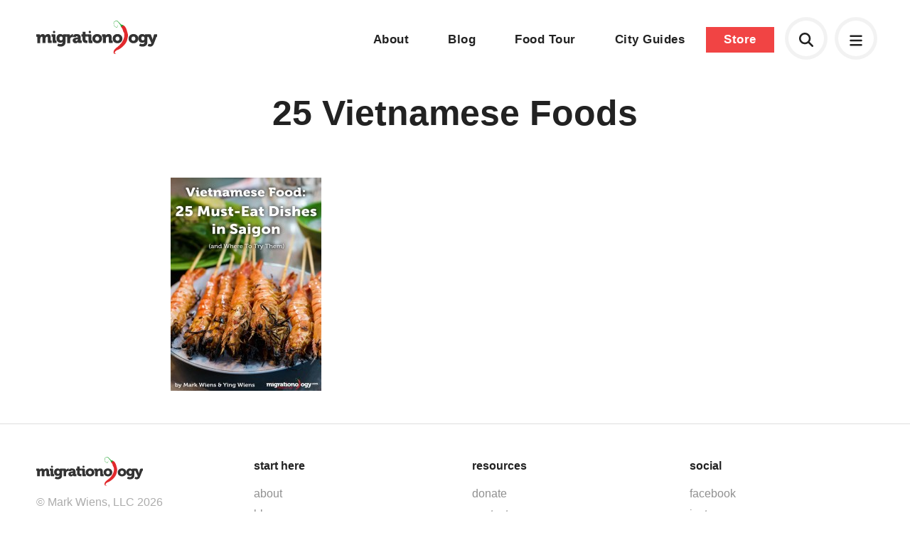

--- FILE ---
content_type: text/html; charset=UTF-8
request_url: https://migrationology.com/your-bonus-content/25-vietnamese-foods-2/
body_size: 6365
content:
<!DOCTYPE html>
<html lang="en">
	<head>
		<title>25 Vietnamese Foods</title>
		<meta charset="UTF-8">
		<meta name="title" content="25 Vietnamese Foods" />
		<meta name="viewport" content="width=device-width, initial-scale=1.0"/>
		<meta name="google-site-verification" content="8TLz96ZoMH9bRDWScV8vkSYhqA7NZ5DUKWCc_R01Ef0" />

		<!--<link rel="stylesheet" href="https://use.typekit.net/lxm4ixx.css">-->
		<link rel="stylesheet" href="https://use.typekit.net/mqs8ncp.css">

		<link rel="shortcut icon" href="https://migrationology.com/wp-content/themes/migrationology/library/images/favicon.png"/>
		<link rel="stylesheet" href="https://migrationology.com/wp-content/themes/migrationology/library/css/core.css" media="all" />
		<link rel="stylesheet" href="https://migrationology.com/wp-content/themes/migrationology/library/css/svg-icons.css" media="all" />

		<script src="https://migrationology.com/wp-content/themes/migrationology/library/js/svg-icons.js"></script>
		<meta name='robots' content='index, follow, max-image-preview:large, max-snippet:-1, max-video-preview:-1' />

	<!-- This site is optimized with the Yoast SEO plugin v24.5 - https://yoast.com/wordpress/plugins/seo/ -->
	<link rel="canonical" href="https://migrationology.com/your-bonus-content/25-vietnamese-foods-2/" />
	<meta property="og:locale" content="en_US" />
	<meta property="og:type" content="article" />
	<meta property="og:title" content="25 Vietnamese Foods" />
	<meta property="og:url" content="https://migrationology.com/your-bonus-content/25-vietnamese-foods-2/" />
	<meta property="og:site_name" content="Migrationology - Food Travel Blog" />
	<meta property="article:publisher" content="https://www.facebook.com/migrationology" />
	<meta property="article:modified_time" content="2015-12-15T07:08:48+00:00" />
	<meta property="og:image" content="https://migrationology.com/your-bonus-content/25-vietnamese-foods-2" />
	<meta property="og:image:width" content="1000" />
	<meta property="og:image:height" content="1413" />
	<meta property="og:image:type" content="image/jpeg" />
	<script type="application/ld+json" class="yoast-schema-graph">{"@context":"https://schema.org","@graph":[{"@type":"WebPage","@id":"https://migrationology.com/your-bonus-content/25-vietnamese-foods-2/","url":"https://migrationology.com/your-bonus-content/25-vietnamese-foods-2/","name":"25 Vietnamese Foods","isPartOf":{"@id":"https://migrationology.com/#website"},"primaryImageOfPage":{"@id":"https://migrationology.com/your-bonus-content/25-vietnamese-foods-2/#primaryimage"},"image":{"@id":"https://migrationology.com/your-bonus-content/25-vietnamese-foods-2/#primaryimage"},"thumbnailUrl":"https://migrationology.com/wp-content/uploads/2015/05/25-vietnamese-foods-2.jpg","datePublished":"2015-12-15T07:08:35+00:00","dateModified":"2015-12-15T07:08:48+00:00","breadcrumb":{"@id":"https://migrationology.com/your-bonus-content/25-vietnamese-foods-2/#breadcrumb"},"inLanguage":"en-US","potentialAction":[{"@type":"ReadAction","target":["https://migrationology.com/your-bonus-content/25-vietnamese-foods-2/"]}]},{"@type":"ImageObject","inLanguage":"en-US","@id":"https://migrationology.com/your-bonus-content/25-vietnamese-foods-2/#primaryimage","url":"https://migrationology.com/wp-content/uploads/2015/05/25-vietnamese-foods-2.jpg","contentUrl":"https://migrationology.com/wp-content/uploads/2015/05/25-vietnamese-foods-2.jpg","width":1000,"height":1413,"caption":"25 Vietnamese Foods"},{"@type":"BreadcrumbList","@id":"https://migrationology.com/your-bonus-content/25-vietnamese-foods-2/#breadcrumb","itemListElement":[{"@type":"ListItem","position":1,"name":"Home","item":"https://migrationology.com/"},{"@type":"ListItem","position":2,"name":"Your e-mail is confirmed!","item":"https://migrationology.com/your-bonus-content/"},{"@type":"ListItem","position":3,"name":"25 Vietnamese Foods"}]},{"@type":"WebSite","@id":"https://migrationology.com/#website","url":"https://migrationology.com/","name":"Migrationology - Food Travel Blog","description":"Migrationology is a food travel blog for people who love to eat.","potentialAction":[{"@type":"SearchAction","target":{"@type":"EntryPoint","urlTemplate":"https://migrationology.com/?s={search_term_string}"},"query-input":{"@type":"PropertyValueSpecification","valueRequired":true,"valueName":"search_term_string"}}],"inLanguage":"en-US"}]}</script>
	<!-- / Yoast SEO plugin. -->


<link rel='stylesheet' id='wp-block-library-css' href='https://migrationology.com/wp-includes/css/dist/block-library/style.min.css' type='text/css' media='all' />
<style id='classic-theme-styles-inline-css' type='text/css'>
/*! This file is auto-generated */
.wp-block-button__link{color:#fff;background-color:#32373c;border-radius:9999px;box-shadow:none;text-decoration:none;padding:calc(.667em + 2px) calc(1.333em + 2px);font-size:1.125em}.wp-block-file__button{background:#32373c;color:#fff;text-decoration:none}
</style>
<style id='global-styles-inline-css' type='text/css'>
body{--wp--preset--color--black: #000000;--wp--preset--color--cyan-bluish-gray: #abb8c3;--wp--preset--color--white: #ffffff;--wp--preset--color--pale-pink: #f78da7;--wp--preset--color--vivid-red: #cf2e2e;--wp--preset--color--luminous-vivid-orange: #ff6900;--wp--preset--color--luminous-vivid-amber: #fcb900;--wp--preset--color--light-green-cyan: #7bdcb5;--wp--preset--color--vivid-green-cyan: #00d084;--wp--preset--color--pale-cyan-blue: #8ed1fc;--wp--preset--color--vivid-cyan-blue: #0693e3;--wp--preset--color--vivid-purple: #9b51e0;--wp--preset--gradient--vivid-cyan-blue-to-vivid-purple: linear-gradient(135deg,rgba(6,147,227,1) 0%,rgb(155,81,224) 100%);--wp--preset--gradient--light-green-cyan-to-vivid-green-cyan: linear-gradient(135deg,rgb(122,220,180) 0%,rgb(0,208,130) 100%);--wp--preset--gradient--luminous-vivid-amber-to-luminous-vivid-orange: linear-gradient(135deg,rgba(252,185,0,1) 0%,rgba(255,105,0,1) 100%);--wp--preset--gradient--luminous-vivid-orange-to-vivid-red: linear-gradient(135deg,rgba(255,105,0,1) 0%,rgb(207,46,46) 100%);--wp--preset--gradient--very-light-gray-to-cyan-bluish-gray: linear-gradient(135deg,rgb(238,238,238) 0%,rgb(169,184,195) 100%);--wp--preset--gradient--cool-to-warm-spectrum: linear-gradient(135deg,rgb(74,234,220) 0%,rgb(151,120,209) 20%,rgb(207,42,186) 40%,rgb(238,44,130) 60%,rgb(251,105,98) 80%,rgb(254,248,76) 100%);--wp--preset--gradient--blush-light-purple: linear-gradient(135deg,rgb(255,206,236) 0%,rgb(152,150,240) 100%);--wp--preset--gradient--blush-bordeaux: linear-gradient(135deg,rgb(254,205,165) 0%,rgb(254,45,45) 50%,rgb(107,0,62) 100%);--wp--preset--gradient--luminous-dusk: linear-gradient(135deg,rgb(255,203,112) 0%,rgb(199,81,192) 50%,rgb(65,88,208) 100%);--wp--preset--gradient--pale-ocean: linear-gradient(135deg,rgb(255,245,203) 0%,rgb(182,227,212) 50%,rgb(51,167,181) 100%);--wp--preset--gradient--electric-grass: linear-gradient(135deg,rgb(202,248,128) 0%,rgb(113,206,126) 100%);--wp--preset--gradient--midnight: linear-gradient(135deg,rgb(2,3,129) 0%,rgb(40,116,252) 100%);--wp--preset--font-size--small: 13px;--wp--preset--font-size--medium: 20px;--wp--preset--font-size--large: 36px;--wp--preset--font-size--x-large: 42px;--wp--preset--spacing--20: 0.44rem;--wp--preset--spacing--30: 0.67rem;--wp--preset--spacing--40: 1rem;--wp--preset--spacing--50: 1.5rem;--wp--preset--spacing--60: 2.25rem;--wp--preset--spacing--70: 3.38rem;--wp--preset--spacing--80: 5.06rem;--wp--preset--shadow--natural: 6px 6px 9px rgba(0, 0, 0, 0.2);--wp--preset--shadow--deep: 12px 12px 50px rgba(0, 0, 0, 0.4);--wp--preset--shadow--sharp: 6px 6px 0px rgba(0, 0, 0, 0.2);--wp--preset--shadow--outlined: 6px 6px 0px -3px rgba(255, 255, 255, 1), 6px 6px rgba(0, 0, 0, 1);--wp--preset--shadow--crisp: 6px 6px 0px rgba(0, 0, 0, 1);}:where(.is-layout-flex){gap: 0.5em;}:where(.is-layout-grid){gap: 0.5em;}body .is-layout-flex{display: flex;}body .is-layout-flex{flex-wrap: wrap;align-items: center;}body .is-layout-flex > *{margin: 0;}body .is-layout-grid{display: grid;}body .is-layout-grid > *{margin: 0;}:where(.wp-block-columns.is-layout-flex){gap: 2em;}:where(.wp-block-columns.is-layout-grid){gap: 2em;}:where(.wp-block-post-template.is-layout-flex){gap: 1.25em;}:where(.wp-block-post-template.is-layout-grid){gap: 1.25em;}.has-black-color{color: var(--wp--preset--color--black) !important;}.has-cyan-bluish-gray-color{color: var(--wp--preset--color--cyan-bluish-gray) !important;}.has-white-color{color: var(--wp--preset--color--white) !important;}.has-pale-pink-color{color: var(--wp--preset--color--pale-pink) !important;}.has-vivid-red-color{color: var(--wp--preset--color--vivid-red) !important;}.has-luminous-vivid-orange-color{color: var(--wp--preset--color--luminous-vivid-orange) !important;}.has-luminous-vivid-amber-color{color: var(--wp--preset--color--luminous-vivid-amber) !important;}.has-light-green-cyan-color{color: var(--wp--preset--color--light-green-cyan) !important;}.has-vivid-green-cyan-color{color: var(--wp--preset--color--vivid-green-cyan) !important;}.has-pale-cyan-blue-color{color: var(--wp--preset--color--pale-cyan-blue) !important;}.has-vivid-cyan-blue-color{color: var(--wp--preset--color--vivid-cyan-blue) !important;}.has-vivid-purple-color{color: var(--wp--preset--color--vivid-purple) !important;}.has-black-background-color{background-color: var(--wp--preset--color--black) !important;}.has-cyan-bluish-gray-background-color{background-color: var(--wp--preset--color--cyan-bluish-gray) !important;}.has-white-background-color{background-color: var(--wp--preset--color--white) !important;}.has-pale-pink-background-color{background-color: var(--wp--preset--color--pale-pink) !important;}.has-vivid-red-background-color{background-color: var(--wp--preset--color--vivid-red) !important;}.has-luminous-vivid-orange-background-color{background-color: var(--wp--preset--color--luminous-vivid-orange) !important;}.has-luminous-vivid-amber-background-color{background-color: var(--wp--preset--color--luminous-vivid-amber) !important;}.has-light-green-cyan-background-color{background-color: var(--wp--preset--color--light-green-cyan) !important;}.has-vivid-green-cyan-background-color{background-color: var(--wp--preset--color--vivid-green-cyan) !important;}.has-pale-cyan-blue-background-color{background-color: var(--wp--preset--color--pale-cyan-blue) !important;}.has-vivid-cyan-blue-background-color{background-color: var(--wp--preset--color--vivid-cyan-blue) !important;}.has-vivid-purple-background-color{background-color: var(--wp--preset--color--vivid-purple) !important;}.has-black-border-color{border-color: var(--wp--preset--color--black) !important;}.has-cyan-bluish-gray-border-color{border-color: var(--wp--preset--color--cyan-bluish-gray) !important;}.has-white-border-color{border-color: var(--wp--preset--color--white) !important;}.has-pale-pink-border-color{border-color: var(--wp--preset--color--pale-pink) !important;}.has-vivid-red-border-color{border-color: var(--wp--preset--color--vivid-red) !important;}.has-luminous-vivid-orange-border-color{border-color: var(--wp--preset--color--luminous-vivid-orange) !important;}.has-luminous-vivid-amber-border-color{border-color: var(--wp--preset--color--luminous-vivid-amber) !important;}.has-light-green-cyan-border-color{border-color: var(--wp--preset--color--light-green-cyan) !important;}.has-vivid-green-cyan-border-color{border-color: var(--wp--preset--color--vivid-green-cyan) !important;}.has-pale-cyan-blue-border-color{border-color: var(--wp--preset--color--pale-cyan-blue) !important;}.has-vivid-cyan-blue-border-color{border-color: var(--wp--preset--color--vivid-cyan-blue) !important;}.has-vivid-purple-border-color{border-color: var(--wp--preset--color--vivid-purple) !important;}.has-vivid-cyan-blue-to-vivid-purple-gradient-background{background: var(--wp--preset--gradient--vivid-cyan-blue-to-vivid-purple) !important;}.has-light-green-cyan-to-vivid-green-cyan-gradient-background{background: var(--wp--preset--gradient--light-green-cyan-to-vivid-green-cyan) !important;}.has-luminous-vivid-amber-to-luminous-vivid-orange-gradient-background{background: var(--wp--preset--gradient--luminous-vivid-amber-to-luminous-vivid-orange) !important;}.has-luminous-vivid-orange-to-vivid-red-gradient-background{background: var(--wp--preset--gradient--luminous-vivid-orange-to-vivid-red) !important;}.has-very-light-gray-to-cyan-bluish-gray-gradient-background{background: var(--wp--preset--gradient--very-light-gray-to-cyan-bluish-gray) !important;}.has-cool-to-warm-spectrum-gradient-background{background: var(--wp--preset--gradient--cool-to-warm-spectrum) !important;}.has-blush-light-purple-gradient-background{background: var(--wp--preset--gradient--blush-light-purple) !important;}.has-blush-bordeaux-gradient-background{background: var(--wp--preset--gradient--blush-bordeaux) !important;}.has-luminous-dusk-gradient-background{background: var(--wp--preset--gradient--luminous-dusk) !important;}.has-pale-ocean-gradient-background{background: var(--wp--preset--gradient--pale-ocean) !important;}.has-electric-grass-gradient-background{background: var(--wp--preset--gradient--electric-grass) !important;}.has-midnight-gradient-background{background: var(--wp--preset--gradient--midnight) !important;}.has-small-font-size{font-size: var(--wp--preset--font-size--small) !important;}.has-medium-font-size{font-size: var(--wp--preset--font-size--medium) !important;}.has-large-font-size{font-size: var(--wp--preset--font-size--large) !important;}.has-x-large-font-size{font-size: var(--wp--preset--font-size--x-large) !important;}
.wp-block-navigation a:where(:not(.wp-element-button)){color: inherit;}
:where(.wp-block-post-template.is-layout-flex){gap: 1.25em;}:where(.wp-block-post-template.is-layout-grid){gap: 1.25em;}
:where(.wp-block-columns.is-layout-flex){gap: 2em;}:where(.wp-block-columns.is-layout-grid){gap: 2em;}
.wp-block-pullquote{font-size: 1.5em;line-height: 1.6;}
</style>
	</head>

	
	<body class="attachment no-banner">

	<div class="mobile-menu">
	<a href="#" class="close"><svg aria-hidden="true" fill="currentColor" height="1em" width="1em" xmlns="http://www.w3.org/2000/svg" viewBox="0 0 384 512"><path d="M345 137c9.4-9.4 9.4-24.6 0-33.9s-24.6-9.4-33.9 0l-119 119L73 103c-9.4-9.4-24.6-9.4-33.9 0s-9.4 24.6 0 33.9l119 119L39 375c-9.4 9.4-9.4 24.6 0 33.9s24.6 9.4 33.9 0l119-119L311 409c9.4 9.4 24.6 9.4 33.9 0s9.4-24.6 0-33.9l-119-119L345 137z"/></svg></a>
	<div class="table">
		<div class="cell">
			<div class="menu-footer-navigation-container"><ul id="menu-footer-navigation" class="menu"><li id="menu-item-23883" class="menu-item menu-item-type-custom menu-item-object-custom menu-item-23883"><a href="https://migrationology.com/migrationology-101">Start here</a></li>
<li id="menu-item-27773" class="menu-item menu-item-type-post_type menu-item-object-page menu-item-27773"><a href="https://migrationology.com/about/">About</a></li>
<li id="menu-item-26833" class="menu-item menu-item-type-post_type menu-item-object-page menu-item-26833"><a href="https://migrationology.com/blog/">Blog</a></li>
<li id="menu-item-34171" class="menu-item menu-item-type-post_type menu-item-object-page menu-item-34171"><a href="https://migrationology.com/the-ultimate-bangkok-food-tour/">Bangkok Food Tour</a></li>
<li id="menu-item-23882" class="menu-item menu-item-type-post_type menu-item-object-page menu-item-23882"><a href="https://migrationology.com/travel-guides/">City Guides</a></li>
<li id="menu-item-23885" class="menu-item menu-item-type-custom menu-item-object-custom menu-item-23885"><a href="https://migrationology.com/store/">Store</a></li>
</ul></div>		</div>
	</div>
</div>	

<div class="popup-box" id="search">
	<form autocomplete="off" class="search-form" action="/">
		<label>What are you looking for?</label>
		<input type="text" class="search-input" autocomplete="off" placeholder="Search here" name="s" id="s">
	</form>
	<div id="search-results"></div>	
	<span class="close-button"><svg aria-hidden="true" fill="currentColor" height="1em" width="1em" xmlns="http://www.w3.org/2000/svg" viewBox="0 0 384 512"><path d="M345 137c9.4-9.4 9.4-24.6 0-33.9s-24.6-9.4-33.9 0l-119 119L73 103c-9.4-9.4-24.6-9.4-33.9 0s-9.4 24.6 0 33.9l119 119L39 375c-9.4 9.4-9.4 24.6 0 33.9s24.6 9.4 33.9 0l119-119L311 409c9.4 9.4 24.6 9.4 33.9 0s9.4-24.6 0-33.9l-119-119L345 137z"/></svg></span>
</div>

<div id="signup-popup" class="mfp-hide popup-box">
	<div class="four columns">
		<img src="https://migrationology.com/wp-content/uploads/2013/08/cover-90.jpg" alt="41 Irresistible Meals You’ll Travel to Eat!">	
	</div>
	<div class="eight columns last">
		<h3>These meals will make you want to travel, just to eat!</h3>
		<p>Prepare yourself to drool over these 41 meals, each featuring mouthwatering photos, details, and where you can eat it.</p>
		<p>I've also included some of my personal travel eating tips and answered some of your top questions... like "Mark, how do you make money to travel?".</p>
		<form method="POST" action="https://fcc91d25.sibforms.com/serve/[base64]" id="sib-form" class="_form _form_1 _inline-form  _dark newsletter-signup" novalidate><input type="text" name="email_address_check" value="" class="input--hidden" style="display:none;"><input type="hidden" name="locale" value="en"><input type="hidden" name="html_type" value="simple"><input class="input" type="text" id="EMAIL" name="EMAIL" autocomplete="off" placeholder="example@email.com" data-required="true" required /><button id="_form_1_submit" class="_submit" type="submit">Download now!</button></form>
			
	</div>
</div>

<div id="footer-popup" class="popup-box full-screen">
	<div class="table">
		<div class="cell">
			<div class="content-area">
			<h3>You must love food as much as I do!</h3>
			<p>Just enter your name and email below and I promise to only send you delicious emails :)</p>
			<form method="POST" action="https://fcc91d25.sibforms.com/serve/[base64]" id="sib-form" class="_form _form_1 _inline-form  _dark newsletter-signup" novalidate><input type="text" name="email_address_check" value="" class="input--hidden" style="display:none;"><input type="hidden" name="locale" value="en"><input type="hidden" name="html_type" value="simple"><input class="input" type="text" id="EMAIL" name="EMAIL" autocomplete="off" placeholder="example@email.com" data-required="true" required /><button id="_form_1_submit" class="_submit" type="submit">Sign me up</button></form>
			</div>
		</div>
	</div>
</div>



	
		<header id="header" class="header standard">
			<div class="container full-width">
				<a href="https://migrationology.com" class="logo hidden-md-down"><img src="https://migrationology.com/wp-content/themes/migrationology/library/images/logo-color-minimal.svg" alt="Migrationology"></a>
				<a href="https://migrationology.com" class="logo logo-icon hidden-md-up"><img src="https://migrationology.com/wp-content/themes/migrationology/library/images/logo-icon-color.svg" alt="Migrationology"></a>
				<nav class="mobile-icons">
	<a href="#" class="mobile-menu-open header-icon"><svg aria-hidden="true" fill="currentColor" height="1em" width="1em" xmlns="http://www.w3.org/2000/svg" viewBox="0 0 448 512"><path d="M0 96C0 78.3 14.3 64 32 64l384 0c17.7 0 32 14.3 32 32s-14.3 32-32 32L32 128C14.3 128 0 113.7 0 96zM0 256c0-17.7 14.3-32 32-32l384 0c17.7 0 32 14.3 32 32s-14.3 32-32 32L32 288c-17.7 0-32-14.3-32-32zM448 416c0 17.7-14.3 32-32 32L32 448c-17.7 0-32-14.3-32-32s14.3-32 32-32l384 0c17.7 0 32 14.3 32 32z"/></svg></a>
	
	<a href="#search" class="search-icon popup-open header-icon" style="line-height:50px;"><svg aria-hidden="true" fill="currentColor" height="1em" width="1em" xmlns="http://www.w3.org/2000/svg" viewBox="0 0 512 512"><path d="M416 208c0 45.9-14.9 88.3-40 122.7L502.6 457.4c12.5 12.5 12.5 32.8 0 45.3s-32.8 12.5-45.3 0L330.7 376c-34.4 25.2-76.8 40-122.7 40C93.1 416 0 322.9 0 208S93.1 0 208 0S416 93.1 416 208zM208 352a144 144 0 1 0 0-288 144 144 0 1 0 0 288z"/></svg></a>
	
		<nav class="navigation">
        </nav>
	</nav>				<nav class="navigation hidden-md-down">
					<div class="menu-main-navigation-container">
						<ul id="menu-main-navigation" class="menu">
							<li id="menu-item-22132" class="menu-item menu-item-type-custom menu-item-object-custom menu-item-22132"><a href="/about/">About</a></li>
							<li id="menu-item-28818" class="menu-item menu-item-type-custom menu-item-object-custom menu-item-28818"><a href="/blog/">Blog</a></li>
							<li id="menu-item-34170" class="menu-item menu-item-type-post_type menu-item-object-page menu-item-34170"><a href="/the-ultimate-bangkok-food-tour/">Food Tour</a></li>
							<li id="menu-item-23552" class="menu-item menu-item-type-post_type menu-item-object-page menu-item-23552"><a href="/travel-guides/">City Guides</a></li>
							<li id="menu-item-22135" class="button menu-item menu-item-type-custom menu-item-object-custom menu-item-22135"><a href="/store/">Store</a></li>
						</ul>
					</div>
				</nav>
			</div>
		</header>

	
		
	<div class="constraint narrow" id="content">		
		<div class="page-section">
						<div class="page-title">
				<h1>25 Vietnamese Foods</h1>
							</div>
						
							<p class="attachment"><a href='https://migrationology.com/wp-content/uploads/2015/05/25-vietnamese-foods-2.jpg'><img fetchpriority="high" decoding="async" width="212" height="300" src="https://migrationology.com/wp-content/uploads/2015/05/25-vietnamese-foods-2-212x300.jpg" class="attachment-medium size-medium" alt="25 Vietnamese Foods" srcset="https://migrationology.com/wp-content/uploads/2015/05/25-vietnamese-foods-2-212x300.jpg 212w, https://migrationology.com/wp-content/uploads/2015/05/25-vietnamese-foods-2-600x848.jpg 600w, https://migrationology.com/wp-content/uploads/2015/05/25-vietnamese-foods-2-768x1085.jpg 768w, https://migrationology.com/wp-content/uploads/2015/05/25-vietnamese-foods-2-725x1024.jpg 725w, https://migrationology.com/wp-content/uploads/2015/05/25-vietnamese-foods-2-849x1200.jpg 849w, https://migrationology.com/wp-content/uploads/2015/05/25-vietnamese-foods-2.jpg 1000w" sizes="(max-width: 212px) 100vw, 212px" /></a></p>
				
				
	
											
		</div>
	</div>
		
		
			<!-- <div class="container">
				<script async src="//pagead2.googlesyndication.com/pagead/js/adsbygoogle.js"></script>
				<ins class="adsbygoogle"
				style="display:block"
				data-ad-client="ca-pub-2831820863785818"
				data-ad-slot="7235020555"
				data-ad-format="auto"
				data-full-width-responsive="true"></ins>
				<script>
				(adsbygoogle = window.adsbygoogle || []).push({});
				</script>
			</div> -->

			<footer id="footer">
				<div class="container">

					<nav class="footer-navigation">
						<div class="row">
							<div class="three columns">
								<a href="https://migrationology.com" class="logo"><img src="https://migrationology.com/wp-content/themes/migrationology/library/images/logo-color-minimal.svg" alt="Migrationology"></a>
								<p class="copyright">&copy; Mark Wiens, LLC 2026</p>
								<!-- <p class="created">Website by <a href="https://henrybrown.me">Henry</a></p> -->
								<div class="fb-like" data-href="https://facebook.com/itsbetterinthailand" data-width="84" data-layout="button_count" data-action="like" data-show-faces="false" data-share="false"></div>
							</div>
							<div class="three columns">
								<div class="menu-footer-navigation-container"><ul id="menu-footer-navigation-1" class="menu"><li class="menu-item menu-item-type-custom menu-item-object-custom menu-item-23883"><a href="https://migrationology.com/migrationology-101">Start here</a></li>
<li class="menu-item menu-item-type-post_type menu-item-object-page menu-item-27773"><a href="https://migrationology.com/about/">About</a></li>
<li class="menu-item menu-item-type-post_type menu-item-object-page menu-item-26833"><a href="https://migrationology.com/blog/">Blog</a></li>
<li class="menu-item menu-item-type-post_type menu-item-object-page menu-item-34171"><a href="https://migrationology.com/the-ultimate-bangkok-food-tour/">Bangkok Food Tour</a></li>
<li class="menu-item menu-item-type-post_type menu-item-object-page menu-item-23882"><a href="https://migrationology.com/travel-guides/">City Guides</a></li>
<li class="menu-item menu-item-type-custom menu-item-object-custom menu-item-23885"><a href="https://migrationology.com/store/">Store</a></li>
</ul></div>							</div>
							<div class="three columns">
								<ul>
									<li><a href="javascript:void(0)">Resources</a></li>
									<!--<li><a href="#footer-popup" class="popup-open">Newsletter</a></li>-->
									<li><a href="/donate">Donate</a></li>
									<li><a href="/contact-me">Contact</a></li>
									<li><a href="/affiliate-disclaimer">Affiliate disclaimer</a></li>
								</ul>
							</div>
							<div class="three columns">
								<ul>
									<li><a href="javascript:void(0)">Social</a></li>
									<li><a href="https://www.facebook.com/migrationology/">Facebook</a></li>
									<li><a href="https://www.instagram.com/migrationology/">Instagram</a></li>
									<li><a href="https://www.youtube.com/user/migrationology">YouTube</a></li>
									<li><a href="https://twitter.com/migrationology">Twitter</a></li>
								</ul>
							</div>
						</div>
					</nav>
				</div>
			</footer>

		

		

		<script src="https://ajax.googleapis.com/ajax/libs/jquery/3.1.0/jquery.min.js"></script>
		<script src="https://cdnjs.cloudflare.com/ajax/libs/jquery-easing/1.4.1/jquery.easing.min.js"></script>
		<script src="https://cdnjs.cloudflare.com/ajax/libs/jquery.lazy/1.7.6/jquery.lazy.min.js" type="text/javascript"></script>

		
		<script src="https://migrationology.com/wp-content/themes/migrationology/library/js/video-overlay.js"></script>
		<script src="https://migrationology.com/wp-content/themes/migrationology/library/js/jquery.matchHeight-min.js"></script>
		<script src="https://migrationology.com/wp-content/themes/migrationology/library/js/core.js"></script>

        <!-- Google tag (gtag.js) -->
        <script async src="https://www.googletagmanager.com/gtag/js?id=G-YKRPZETSWC"></script>
        <script>
        window.dataLayer = window.dataLayer || [];
        function gtag(){dataLayer.push(arguments);}
        gtag('js', new Date());
        gtag('config', 'G-YKRPZETSWC');
        </script>

			<script defer src="https://static.cloudflareinsights.com/beacon.min.js/vcd15cbe7772f49c399c6a5babf22c1241717689176015" integrity="sha512-ZpsOmlRQV6y907TI0dKBHq9Md29nnaEIPlkf84rnaERnq6zvWvPUqr2ft8M1aS28oN72PdrCzSjY4U6VaAw1EQ==" data-cf-beacon='{"version":"2024.11.0","token":"f1a1bc43b10e47869359538dd070fa02","r":1,"server_timing":{"name":{"cfCacheStatus":true,"cfEdge":true,"cfExtPri":true,"cfL4":true,"cfOrigin":true,"cfSpeedBrain":true},"location_startswith":null}}' crossorigin="anonymous"></script>
</body>
</html>


--- FILE ---
content_type: image/svg+xml
request_url: https://migrationology.com/wp-content/themes/migrationology/library/images/logo-icon-color.svg
body_size: 2411
content:
<?xml version="1.0" encoding="utf-8"?>
<!-- Generator: Adobe Illustrator 18.0.0, SVG Export Plug-In . SVG Version: 6.00 Build 0)  -->
<!DOCTYPE svg PUBLIC "-//W3C//DTD SVG 1.1//EN" "http://www.w3.org/Graphics/SVG/1.1/DTD/svg11.dtd">
<svg version="1.1" id="Calque_1" xmlns="http://www.w3.org/2000/svg" xmlns:xlink="http://www.w3.org/1999/xlink" x="0px" y="0px"
	 viewBox="538.5 638.4 100.4 231.3" enable-background="new 538.5 638.4 100.4 231.3" xml:space="preserve">
<g>
	<g>
		<g>
			<g>
				<g>
					
						<linearGradient id="SVGID_1_" gradientUnits="userSpaceOnUse" x1="142.232" y1="902.2269" x2="247.4971" y2="900.3939" gradientTransform="matrix(-0.2176 -2.0956 -2.0956 0.2176 2515.9961 964.2188)">
						<stop  offset="0" style="stop-color:#A31916"/>
						<stop  offset="3.030300e-02" style="stop-color:#E52629"/>
						<stop  offset="0.4242" style="stop-color:#A31916"/>
						<stop  offset="0.5576" style="stop-color:#A31916"/>
						<stop  offset="0.6965" style="stop-color:#BC1E1D"/>
						<stop  offset="0.886" style="stop-color:#DA2426"/>
						<stop  offset="1" style="stop-color:#E52629"/>
					</linearGradient>
					<path fill="url(#SVGID_1_)" d="M595,674.6c1.8-1-9.7,5.3,1.8,15.2c1,1,4.5,6.8,4.9,9c0.5,2.3,1.7,11.2,8.8,21.9
						c0.8,2.2,18.8,46.4-44.6,99c0,0-30.3,18.8-27.1,38.1c1,3.5,3,12.2,12.8,11.8c4.9,0,4.5-7.2,1.3-4.5c-3,3.3-5.8,2.2-6.1-4.5
						c-0.2-6.5,3.8-15.6,26.8-23.4c4.6-1.8,57.2-31.6,62.4-76.9c0.8-7,6.3-19.6,0-36.4c-3.8-13.3-9-42.8-28.4-53.2
						C603.2,670.9,595,674.6,595,674.6z"/>
					<g>
						
							<linearGradient id="SVGID_2_" gradientUnits="userSpaceOnUse" x1="214.2158" y1="929.4085" x2="163.4992" y2="887.5335" gradientTransform="matrix(-0.2176 -2.0956 -2.0956 0.2176 2515.9961 964.2188)">
							<stop  offset="0" style="stop-color:#A31916"/>
							<stop  offset="0.4788" style="stop-color:#E52629"/>
							<stop  offset="0.724" style="stop-color:#E52629"/>
							<stop  offset="0.771" style="stop-color:#D22223"/>
							<stop  offset="0.8536" style="stop-color:#B71D1B"/>
							<stop  offset="0.9317" style="stop-color:#A81A17"/>
							<stop  offset="1" style="stop-color:#A31916"/>
						</linearGradient>
						<path fill="url(#SVGID_2_)" d="M602.5,672c-3.3,1-6.5,2.5-7.3,2.7c-0.8,0.6-8.5,6.5,1.7,15.3c1,1,4.5,6.8,4.9,9
							c0.5,2.3,1.7,11.2,8.8,21.9c0.8,2.2,18.8,46.4-44.6,99c0,0-30.3,18.8-27.1,38.1c0.8,3,10.1,19,15.8,7
							c-5.3,9.3-24.8-8.6,14-27.6c4.6-1.8,57.2-31.6,62.4-76.5c0.8-6.8,6.3-19.3,0.2-36.2C627.1,711.7,621.9,682.5,602.5,672z"/>
						
							<linearGradient id="SVGID_3_" gradientUnits="userSpaceOnUse" x1="187.614" y1="919.8434" x2="183.2372" y2="868.6833" gradientTransform="matrix(-0.2176 -2.0956 -2.0956 0.2176 2515.9961 964.2188)">
							<stop  offset="0" style="stop-color:#A31916"/>
							<stop  offset="2.771125e-03" style="stop-color:#A41916"/>
							<stop  offset="0.1054" style="stop-color:#BF1F1A"/>
							<stop  offset="0.2119" style="stop-color:#D4231D"/>
							<stop  offset="0.325" style="stop-color:#E12520"/>
							<stop  offset="0.4545" style="stop-color:#E52620"/>
							<stop  offset="0.5101" style="stop-color:#DF2821"/>
							<stop  offset="0.5787" style="stop-color:#CD2B23"/>
							<stop  offset="0.6542" style="stop-color:#B12E25"/>
							<stop  offset="0.7347" style="stop-color:#8D2D26"/>
							<stop  offset="0.8192" style="stop-color:#622825"/>
							<stop  offset="0.907" style="stop-color:#331C1D"/>
							<stop  offset="0.9959" style="stop-color:#030304"/>
							<stop  offset="1" style="stop-color:#010202"/>
						</linearGradient>
						<path opacity="0.69" fill="url(#SVGID_3_)" enable-background="new    " d="M602.5,672c-3.3,1-6.5,2.5-7.3,2.7
							c-0.8,0.6-8.5,6.5,1.7,15.3c1,1,4.5,6.8,4.9,9c0.5,2.3,1.7,11.2,8.8,21.9c0.8,2.2,18.8,46.4-44.6,99c0,0-30.3,18.8-27.1,38.1
							c0.8,3,10.1,19,15.8,7c-5.3,9.3-24.8-8.6,14-27.6c4.6-1.8,57.2-31.6,62.4-76.5c0.8-6.8,6.3-19.3,0.2-36.2
							C627.1,711.7,621.9,682.5,602.5,672z"/>
						
							<linearGradient id="SVGID_4_" gradientUnits="userSpaceOnUse" x1="187.4271" y1="920.0605" x2="183.2245" y2="870.9363" gradientTransform="matrix(-0.2176 -2.0956 -2.0956 0.2176 2515.9961 964.2188)">
							<stop  offset="0" style="stop-color:#A31916"/>
							<stop  offset="2.918923e-03" style="stop-color:#A41916"/>
							<stop  offset="0.111" style="stop-color:#BF1F1A"/>
							<stop  offset="0.2232" style="stop-color:#D4231D"/>
							<stop  offset="0.3423" style="stop-color:#E12520"/>
							<stop  offset="0.4788" style="stop-color:#E52620"/>
							<stop  offset="0.5318" style="stop-color:#DF2821"/>
							<stop  offset="0.5974" style="stop-color:#CD2B23"/>
							<stop  offset="0.6696" style="stop-color:#B12E25"/>
							<stop  offset="0.7465" style="stop-color:#8D2D26"/>
							<stop  offset="0.8272" style="stop-color:#622825"/>
							<stop  offset="0.9111" style="stop-color:#331C1D"/>
							<stop  offset="0.9961" style="stop-color:#030304"/>
							<stop  offset="1" style="stop-color:#010202"/>
						</linearGradient>
						<path opacity="0.69" fill="url(#SVGID_4_)" enable-background="new    " d="M564.4,837.7c4.6-1.8,57.2-31.6,62.4-76.5
							c0.8-6.8,6.3-19.3,0.2-36.2c-3.8-12.8-8.6-41.1-27.1-52.2c-2.3,0.8-4.2,1.7-4.6,1.8c-0.8,0.6-8.5,6.5,1.7,15.3
							c1,1,4.5,6.8,4.9,9c0.5,2.3,1.7,11.2,8.8,21.9c0.8,2.2,18.8,46.4-44.6,99c0,0-30.3,18.8-27.1,38.1c0.6,2.3,6.8,12.8,12,11.2
							C542.9,868.3,533.6,852.6,564.4,837.7z"/>
						
							<linearGradient id="SVGID_5_" gradientUnits="userSpaceOnUse" x1="146.7015" y1="904.679" x2="231.0932" y2="904.679" gradientTransform="matrix(-0.2176 -2.0956 -2.0956 0.2176 2515.9961 964.2188)">
							<stop  offset="0" style="stop-color:#991915"/>
							<stop  offset="0.5212" style="stop-color:#E52620"/>
						</linearGradient>
						<path opacity="0.69" fill="url(#SVGID_5_)" enable-background="new    " d="M560.4,837.7c4.6-1.8,57.2-31.6,62.4-76.5
							c0.8-6.8,6.3-19.3,0.2-36.2c-3.5-12.5-8.5-39.6-25.6-51.4c-1,0.5-1.7,0.6-1.8,0.8c-0.8,0.6-8.5,6.5,1.7,15.3
							c1,1,4.5,6.8,4.9,9c0.5,2.3,1.7,11.2,8.8,21.9c0.8,2.2,18.8,46.4-44.6,99c0,0-30.3,18.8-27.1,38.1c0,0.2,0.2,0.5,0.2,0.6
							C539.5,853,545,845.3,560.4,837.7z"/>
						
							<linearGradient id="SVGID_6_" gradientUnits="userSpaceOnUse" x1="194.2246" y1="916.7021" x2="190.9753" y2="878.7186" gradientTransform="matrix(-0.2176 -2.0956 -2.0956 0.2176 2515.9961 964.2188)">
							<stop  offset="0" style="stop-color:#E52629"/>
							<stop  offset="0.1645" style="stop-color:#EC614B"/>
							<stop  offset="0.3893" style="stop-color:#F39E80"/>
							<stop  offset="0.5934" style="stop-color:#F9C9AE"/>
							<stop  offset="0.7697" style="stop-color:#FCE6D0"/>
							<stop  offset="0.9111" style="stop-color:#FEF7E5"/>
							<stop  offset="1" style="stop-color:#FFFCEC"/>
						</linearGradient>
						<path opacity="0.23" fill="url(#SVGID_6_)" enable-background="new    " d="M613.7,757.9c0.8-6.8,6.3-19.3,0.2-36.2
							c-3.2-11-7.2-32.9-19.6-46.1c-2.2,2.2-5.7,7.3,2.5,14.5c1,1,4.5,6.8,4.9,9c0.5,2.3,1.7,11.2,8.8,21.9
							c0.8,2.2,18.8,46.4-44.6,99c0,0-11.3,7-19.6,17.1c1.5-0.8,3.2-1.7,5-2.5C555.9,832.5,608.6,802.7,613.7,757.9z"/>
					</g>
				</g>
				<path opacity="0.27" fill="#010202" enable-background="new    " d="M599.8,678.5c-0.6-2.5,5.8-7.2,7.8-7.2c0.2,0,0.2,0,0.2-0.2
					l-0.2-0.2c-4,0-11.2,3.2-12.2,3.8c-0.6,0.5-5.5,4.5-2.5,10.1l0,0C592,676.3,600.5,681,599.8,678.5z"/>
				<g>
					<path fill="#C9E0B1" d="M592.4,684.6c0,0-5.3-7.2-5.3-14.1c-0.5-1-20.4-27.1-24.3-28.6c-5.3-2.2-20.7,5.5-21.3,8.2
						c-0.6,2.7-0.8,21.5,1.3,23.6c2.2,2.2,16.8,12,17.6,11.3c0.8-0.8,9.7-12.8,7.3-14.8c-0.2-0.6-0.5-2.2,1.5,0
						c0.2,0.8-3.3,13.3-8.5,16.8c-1.8,1-19.2-11.2-19.8-12.8c-0.8-2.2-3.8-24.6-0.2-27c3.5-2.2,16.5-12.2,24-7.6
						c7.6,4.6,24,26.3,28.8,26.3c6.5,0,15.6,5.3,13.7,5.3c-1.9,0-8.5,4.5-7.8,7.2C600.5,680.8,591.8,676,592.4,684.6z"/>
					<g>
						<path fill="#007E44" d="M543.1,674.2c2.2,2.2,16.8,12,17.6,11.3c0.8-0.6,8.6-11.3,7.6-14.3c-0.2,3.5-7,12.8-7.8,13.5
							c-0.8,0.8-15.6-9-17.6-11.3c-0.6-0.6-1-2.5-1.3-5C542.1,671.5,542.4,673.7,543.1,674.2z"/>
						<path fill="#007E44" d="M569.4,670.2c-1.7-2.2-1.7-0.8-1.5-0.2c0-0.5,0.5-0.5,1.5,0.8C569.4,670.5,569.4,670.2,569.4,670.2z"
							/>
						<path fill="#029543" d="M540.8,647.2c-2.3,1.5-1.8,11.2-1,18.8c-0.6-7.3-1-16.5,1.3-18c3.5-2.2,16.5-12.2,24-7.6
							c7.6,4.6,24,26.3,28.8,26.3c5,0,11.3,3,13.3,4.5c0.2,0,0.2,0,0.2,0c1.8,0-7.2-5.3-13.7-5.3c-4.9,0-21.5-21.6-28.8-26.3
							C557.2,635,544.4,644.9,540.8,647.2z"/>
					</g>
					
						<linearGradient id="SVGID_7_" gradientUnits="userSpaceOnUse" x1="242.7177" y1="895.4744" x2="236.9569" y2="904.4213" gradientTransform="matrix(-0.2176 -2.0956 -2.0956 0.2176 2515.9961 964.2188)">
						<stop  offset="0" style="stop-color:#2D8835"/>
						<stop  offset="1.324528e-02" style="stop-color:#2F8A35"/>
						<stop  offset="0.2314" style="stop-color:#52A033"/>
						<stop  offset="0.4241" style="stop-color:#66B030"/>
						<stop  offset="0.5697" style="stop-color:#6DB52F"/>
					</linearGradient>
					<path fill="url(#SVGID_7_)" d="M606.7,670.9c-1.7,0.5-3.5,1.5-5.3,3.3c-1.8,2.2-2.3,4-2.2,4.5c0.2,0.5-4.5-0.6-6.1,1.5
						c-1.3,1.5-1,3.2-0.8,4.2c-1.3-2.2-4.5-8-5-12.5c0-0.5-0.2-1.7-0.2-1.7c-0.5-0.6-5.3-7.8-10.3-14.1c-7.3-9-12-14-13.7-14.5
						c-3.3-1.3-10.5,1-16,3.8c-1.7,0.8-5.5,3-5.8,4.6c-0.5,1.8-0.6,12,0,18.5c0.5,4.2,1,5.3,1.5,5.7c1.3,1.3,5.7,4.5,9.5,6.8
						c8,5.3,8.6,4.9,9,4.5c0.6-0.5,3.8-4.6,5.8-8.6c-1.5,3.8-3.5,8-6.1,10c-2.2,0.5-18.3-11-19.2-12.6c-0.2-0.6-0.8-4-1.3-8.5
						c-1-9.7-0.6-16.8,0.8-17.6c0.5-0.2,1-0.6,1.7-1c4.6-3.2,15.3-10.3,21.6-6.5c3.3,2.2,8.5,7.6,13.5,12.8
						c8,8.5,13.1,13.5,15.8,13.5C599,666.7,605,669.6,606.7,670.9z"/>
					<g>
						<path fill="#29A737" d="M560.2,685.4c-1-0.5-3.2-1.5-7.8-4.6c-3.5-2.3-8.2-5.7-9.5-6.8c-0.5-0.5-1-1.5-1.5-5.7
							c-0.6-6.5-0.5-16.5,0-18.5c0.5-1.7,4.2-3.8,5.8-4.6c-0.6,0.2-1.3,0.6-1.8,0.8c-1.3,0.6-3.5,1.8-4.9,3.2
							c-0.8,2.7-0.8,8.6,0,16.3c0.5,4.5,1,7.8,1.3,8.5c0.6,1.5,13.1,10.1,17.5,12.2C559.5,686.3,559.8,685.8,560.2,685.4z"/>
						<path fill="#6DB52F" d="M567.1,677c-2.2,4-5.3,8-5.8,8.6c0,0-0.2,0-0.2,0.2c-0.2,0.5-0.6,0.6-0.8,1c0.5,0,0.6,0.2,0.8,0.2
							C563.6,685,565.6,680.5,567.1,677z"/>
						<path fill="#29A737" d="M550.4,642.2c4.2-1.8,8.8-3,12.2-1c0.2,0,0.5,0.2,0.5,0.5c0.6,0.2,1.8,1.3,3.5,3
							c2.7,2.5,6.1,6.1,9.3,9.5c8,8.5,13.1,13.5,15.8,13.5c4.9,0,10.8,3,12.6,4.2c0.6-0.5,1.5-0.6,2.2-0.8c-1.8-1.3-8-4.5-12.8-4.2
							c-2.7,0-7.8-5-15.8-13.5c-5-5.3-10.1-10.8-13.5-12.8C560.8,638.1,555.3,639.7,550.4,642.2z"/>
						<path fill="#90C033" d="M599,674.6c-1.3,1.5-1.7,3-1.7,3.8c1.3,0,2.2,0.2,1.8,0c-0.2-0.5-0.2-2.5,1.7-4.6
							c0.8-0.8,1.7-1.7,2.7-2.2C601.8,672.2,600.2,673.2,599,674.6z"/>
						<path fill="#90C033" d="M593.2,679.5c-0.8,0.2-1.5,0.5-1.8,1c-0.2,0.2-0.5,0.5-0.5,0.6c0.6,1,1,2.2,1.5,2.7
							C592.2,682.7,592,681,593.2,679.5L593.2,679.5z"/>
					</g>
				</g>
			</g>
		</g>
	</g>
</g>
</svg>
